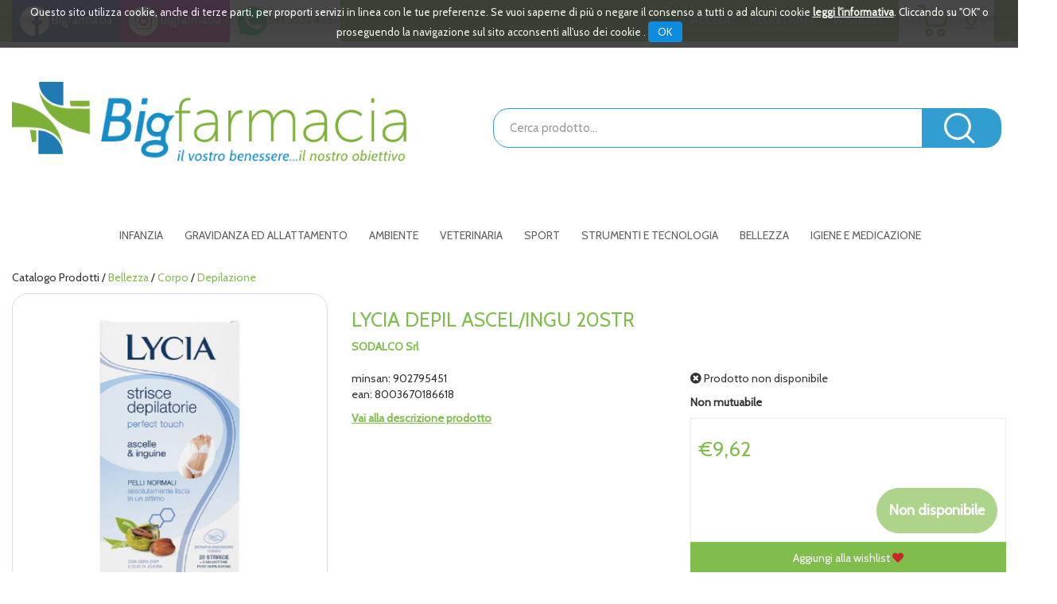

--- FILE ---
content_type: text/plain
request_url: https://www.google-analytics.com/j/collect?v=1&_v=j102&a=2069174004&t=pageview&_s=1&dl=https%3A%2F%2Fwww.bigfarmacia.it%2Fcatalogo%2FLYCIA-DEPIL-ASCEL-INGU-20STR%2Fp%2F1823.html&ul=en-us%40posix&dt=LYCIA%20DEPIL%20ASCEL%2FINGU%2020STR%20-%20Bigfarmacia&sr=1280x720&vp=1280x720&_u=YADAAEABAAAAACAAI~&jid=1757038944&gjid=393643529&cid=574653117.1769371005&tid=UA-64782818-28&_gid=593229134.1769371005&_r=1&_slc=1&gtm=45He61m0n81NHFTB5Nv831165863za200zd831165863&gcd=13l3l3l3l1l1&dma=0&tag_exp=103116026~103200004~104527907~104528501~104684208~104684211~105391253~115616985~115938466~115938468~116682875~116988315~117025847~117041588&z=1995496372
body_size: -567
content:
2,cG-N8JRT7RLMY